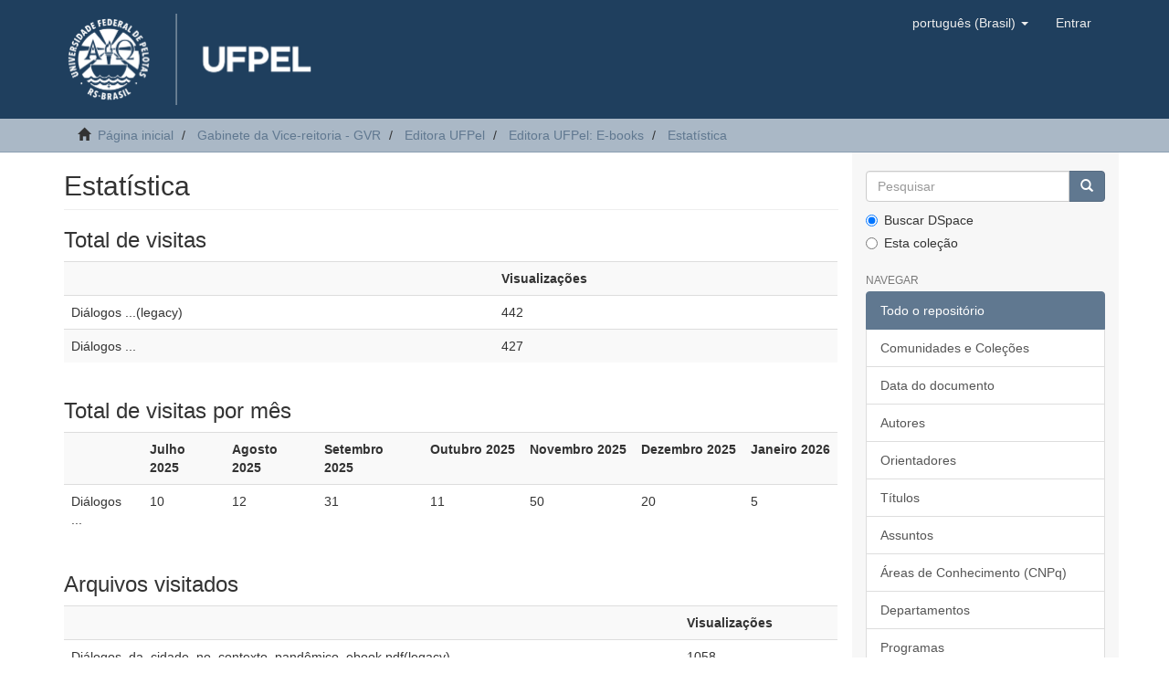

--- FILE ---
content_type: text/html;charset=utf-8
request_url: https://guaiaca.ufpel.edu.br/handle/prefix/8052/statistics
body_size: 4373
content:
<!DOCTYPE html>
            <!--[if lt IE 7]> <html class="no-js lt-ie9 lt-ie8 lt-ie7" lang="en"> <![endif]-->
            <!--[if IE 7]>    <html class="no-js lt-ie9 lt-ie8" lang="en"> <![endif]-->
            <!--[if IE 8]>    <html class="no-js lt-ie9" lang="en"> <![endif]-->
            <!--[if gt IE 8]><!--> <html class="no-js" lang="en"> <!--<![endif]-->
            <head><META http-equiv="Content-Type" content="text/html; charset=UTF-8">
<meta content="text/html; charset=UTF-8" http-equiv="Content-Type">
<meta content="IE=edge,chrome=1" http-equiv="X-UA-Compatible">
<meta content="width=device-width,initial-scale=1" name="viewport">
<link rel="shortcut icon" href="/themes/Mirage2/images/favicon.ico">
<link rel="apple-touch-icon" href="/themes/Mirage2/images/apple-touch-icon.png">
<meta name="Generator" content="DSpace 6.4">
<link href="/themes/Mirage2/styles/main.css" rel="stylesheet">
<link type="application/opensearchdescription+xml" rel="search" href="http://guaiaca.ufpel.edu.br:8081/open-search/description.xml" title="DSpace">
<script>
                //Clear default text of empty text areas on focus
                function tFocus(element)
                {
                if (element.value == ' '){element.value='';}
                }
                //Clear default text of empty text areas on submit
                function tSubmit(form)
                {
                var defaultedElements = document.getElementsByTagName("textarea");
                for (var i=0; i != defaultedElements.length; i++){
                if (defaultedElements[i].value == ' '){
                defaultedElements[i].value='';}}
                }
                //Disable pressing 'enter' key to submit a form (otherwise pressing 'enter' causes a submission to start over)
                function disableEnterKey(e)
                {
                var key;

                if(window.event)
                key = window.event.keyCode;     //Internet Explorer
                else
                key = e.which;     //Firefox and Netscape

                if(key == 13)  //if "Enter" pressed, then disable!
                return false;
                else
                return true;
                }
            </script><!--[if lt IE 9]>
            <script src="/themes/Mirage2/scripts/html5shiv.js"> </script>
            <script src="/themes/Mirage2/scripts/respond.min.js"> </script>
                <![endif]--><script type="text/javascript">
		  var _paq = window._paq || [];
		  /* tracker methods like "setCustomDimension" should be called before "trackPageView" */
		  _paq.push(['trackPageView']);
		  _paq.push(['enableLinkTracking']);
		  (function() {
		    var u="https://stats.ufpel.edu.br/";
		    _paq.push(['setTrackerUrl', u+'matomo.php']);
		    _paq.push(['setSiteId', '3']);
		    var d=document, g=d.createElement('script'), s=d.getElementsByTagName('script')[0];
		    g.type='text/javascript'; g.async=true; g.defer=true; g.src=u+'matomo.js'; s.parentNode.insertBefore(g,s);
		  })();
		</script>
<title>Estat&iacute;stica</title>
</head><body>
<header>
<div role="navigation" class="navbar navbar-default navbar-static-top">
<div class="container">
<div class="navbar-header">
<button data-toggle="offcanvas" class="navbar-toggle" type="button"><span class="sr-only">Toggle navigation</span><span class="icon-bar"></span><span class="icon-bar"></span><span class="icon-bar"></span></button><a class="navbar-brand" href="/"><img src="/themes/Mirage2/images/ufpel-logo.png"></a>
<div class="navbar-header pull-right visible-xs hidden-sm hidden-md hidden-lg">
<ul class="nav nav-pills pull-left ">
<li class="dropdown" id="ds-language-selection-xs">
<button data-toggle="dropdown" class="dropdown-toggle navbar-toggle navbar-link" role="button" href="#" id="language-dropdown-toggle-xs"><b aria-hidden="true" class="visible-xs glyphicon glyphicon-globe"></b></button>
<ul data-no-collapse="true" aria-labelledby="language-dropdown-toggle-xs" role="menu" class="dropdown-menu pull-right">
<li role="presentation" class="disabled">
<a href="http://guaiaca.ufpel.edu.br:8081/handle/prefix/8052/statistics?locale-attribute=pt_BR">portugu&ecirc;s (Brasil)</a>
</li>
<li role="presentation">
<a href="http://guaiaca.ufpel.edu.br:8081/handle/prefix/8052/statistics?locale-attribute=en">English</a>
</li>
<li role="presentation">
<a href="http://guaiaca.ufpel.edu.br:8081/handle/prefix/8052/statistics?locale-attribute=es">espa&ntilde;ol</a>
</li>
</ul>
</li>
<li>
<form method="get" action="/login" style="display: inline">
<button class="navbar-toggle navbar-link"><b aria-hidden="true" class="visible-xs glyphicon glyphicon-user"></b></button>
</form>
</li>
</ul>
</div>
</div>
<div class="navbar-header pull-right hidden-xs">
<ul class="nav navbar-nav pull-left">
<li class="dropdown" id="ds-language-selection">
<a data-toggle="dropdown" class="dropdown-toggle" role="button" href="#" id="language-dropdown-toggle"><span class="hidden-xs">portugu&ecirc;s (Brasil)&nbsp;<b class="caret"></b></span></a>
<ul data-no-collapse="true" aria-labelledby="language-dropdown-toggle" role="menu" class="dropdown-menu pull-right">
<li role="presentation" class="disabled">
<a href="?locale-attribute=pt_BR">portugu&ecirc;s (Brasil)</a>
</li>
<li role="presentation">
<a href="?locale-attribute=en">English</a>
</li>
<li role="presentation">
<a href="?locale-attribute=es">espa&ntilde;ol</a>
</li>
</ul>
</li>
</ul>
<ul class="nav navbar-nav pull-left">
<li>
<a href="/login"><span class="hidden-xs">Entrar</span></a>
</li>
</ul>
<button type="button" class="navbar-toggle visible-sm" data-toggle="offcanvas"><span class="sr-only">Toggle navigation</span><span class="icon-bar"></span><span class="icon-bar"></span><span class="icon-bar"></span></button>
</div>
</div>
</div>
</header>
<div class="trail-wrapper hidden-print">
<div class="container">
<div class="row">
<div class="col-xs-12">
<div class="breadcrumb dropdown visible-xs">
<a data-toggle="dropdown" class="dropdown-toggle" role="button" href="#" id="trail-dropdown-toggle">Estat&iacute;stica&nbsp;<b class="caret"></b></a>
<ul aria-labelledby="trail-dropdown-toggle" role="menu" class="dropdown-menu">
<li role="presentation">
<a role="menuitem" href="/"><i aria-hidden="true" class="glyphicon glyphicon-home"></i>&nbsp;
                        P&aacute;gina inicial</a>
</li>
<li role="presentation">
<a role="menuitem" href="/handle/123456789/673">Gabinete da Vice-reitoria - GVR</a>
</li>
<li role="presentation">
<a role="menuitem" href="/handle/prefix/3466">Editora UFPel</a>
</li>
<li role="presentation">
<a role="menuitem" href="/handle/prefix/3467">Editora UFPel: E-books</a>
</li>
<li role="presentation">
<a role="menuitem" href="/handle/prefix/8052">Estat&iacute;stica</a>
</li>
</ul>
</div>
<ul class="breadcrumb hidden-xs">
<li>
<i aria-hidden="true" class="glyphicon glyphicon-home"></i>&nbsp;
            <a href="/">P&aacute;gina inicial</a>
</li>
<li>
<a href="/handle/123456789/673">Gabinete da Vice-reitoria - GVR</a>
</li>
<li>
<a href="/handle/prefix/3466">Editora UFPel</a>
</li>
<li>
<a href="/handle/prefix/3467">Editora UFPel: E-books</a>
</li>
<li>
<a href="/handle/prefix/8052">Estat&iacute;stica</a>
</li>
</ul>
</div>
</div>
</div>
</div>
<div class="hidden" id="no-js-warning-wrapper">
<div id="no-js-warning">
<div class="notice failure">JavaScript is disabled for your browser. Some features of this site may not work without it.</div>
</div>
</div>
<div class="container" id="main-container">
<div class="row row-offcanvas row-offcanvas-right">
<div class="horizontal-slider clearfix">
<div class="col-xs-12 col-sm-12 col-md-9 main-content">
<div>
<div id="aspect_statistics_StatisticsTransformer_div_item-home" class="ds-static-div primary repository item">
<h2 class="ds-div-head page-header first-page-header">Estat&iacute;stica</h2>
<div id="aspect_statistics_StatisticsTransformer_div_stats" class="ds-static-div secondary stats">
<h3 class="ds-table-head">Total de visitas</h3>
<div class="table-responsive">
<table id="aspect_statistics_StatisticsTransformer_table_list-table" class="ds-table table table-striped table-hover tableWithTitle detailtable">
<tr class="ds-table-row odd">
<th id="aspect_statistics_StatisticsTransformer_cell_" class="ds-table-header-cell odd labelcell"></th><th id="aspect_statistics_StatisticsTransformer_cell_" class="ds-table-header-cell even labelcell">Visualiza&ccedil;&otilde;es</th>
</tr>
<tr class="ds-table-row even">
<td id="aspect_statistics_StatisticsTransformer_cell_01" class="ds-table-cell odd labelcell">Di&aacute;logos ...(legacy)</td><td id="aspect_statistics_StatisticsTransformer_cell_02" class="ds-table-cell even datacell">442</td>
</tr>
<tr class="ds-table-row odd">
<td id="aspect_statistics_StatisticsTransformer_cell_11" class="ds-table-cell odd labelcell">Di&aacute;logos ...</td><td id="aspect_statistics_StatisticsTransformer_cell_12" class="ds-table-cell even datacell">427</td>
</tr>
</table>
</div>
<div id="aspect_statistics_StatisticsTransformer_div_tablewrapper" class="ds-static-div">
<h3 class="ds-table-head">Total de visitas por m&ecirc;s</h3>
<div class="table-responsive">
<table id="aspect_statistics_StatisticsTransformer_table_list-table" class="ds-table table table-striped table-hover tableWithTitle detailtable">
<tr class="ds-table-row odd">
<th id="aspect_statistics_StatisticsTransformer_cell_spacer" class="ds-table-header-cell odd labelcell"></th><th id="aspect_statistics_StatisticsTransformer_cell_0-0-h" class="ds-table-header-cell even labelcell">Julho 2025</th><th id="aspect_statistics_StatisticsTransformer_cell_0-1-h" class="ds-table-header-cell odd labelcell">Agosto 2025</th><th id="aspect_statistics_StatisticsTransformer_cell_0-2-h" class="ds-table-header-cell even labelcell">Setembro 2025</th><th id="aspect_statistics_StatisticsTransformer_cell_0-3-h" class="ds-table-header-cell odd labelcell">Outubro 2025</th><th id="aspect_statistics_StatisticsTransformer_cell_0-4-h" class="ds-table-header-cell even labelcell">Novembro 2025</th><th id="aspect_statistics_StatisticsTransformer_cell_0-5-h" class="ds-table-header-cell odd labelcell">Dezembro 2025</th><th id="aspect_statistics_StatisticsTransformer_cell_0-6-h" class="ds-table-header-cell even labelcell">Janeiro 2026</th>
</tr>
<tr class="ds-table-row even">
<td id="aspect_statistics_StatisticsTransformer_cell_0" class="ds-table-cell odd labelcell">Di&aacute;logos ...</td><td id="aspect_statistics_StatisticsTransformer_cell_0-0" class="ds-table-cell even datacell">10</td><td id="aspect_statistics_StatisticsTransformer_cell_0-1" class="ds-table-cell odd datacell">12</td><td id="aspect_statistics_StatisticsTransformer_cell_0-2" class="ds-table-cell even datacell">31</td><td id="aspect_statistics_StatisticsTransformer_cell_0-3" class="ds-table-cell odd datacell">11</td><td id="aspect_statistics_StatisticsTransformer_cell_0-4" class="ds-table-cell even datacell">50</td><td id="aspect_statistics_StatisticsTransformer_cell_0-5" class="ds-table-cell odd datacell">20</td><td id="aspect_statistics_StatisticsTransformer_cell_0-6" class="ds-table-cell even datacell">5</td>
</tr>
</table>
</div>
</div>
<h3 class="ds-table-head">Arquivos visitados</h3>
<div class="table-responsive">
<table id="aspect_statistics_StatisticsTransformer_table_list-table" class="ds-table table table-striped table-hover tableWithTitle detailtable">
<tr class="ds-table-row odd">
<th id="aspect_statistics_StatisticsTransformer_cell_" class="ds-table-header-cell odd labelcell"></th><th id="aspect_statistics_StatisticsTransformer_cell_" class="ds-table-header-cell even labelcell">Visualiza&ccedil;&otilde;es</th>
</tr>
<tr class="ds-table-row even">
<td id="aspect_statistics_StatisticsTransformer_cell_01" class="ds-table-cell odd labelcell">Di&aacute;logos_da_cidade_no_contexto_pand&ecirc;mico_ebook.pdf(legacy)</td><td id="aspect_statistics_StatisticsTransformer_cell_02" class="ds-table-cell even datacell">1058</td>
</tr>
<tr class="ds-table-row odd">
<td id="aspect_statistics_StatisticsTransformer_cell_11" class="ds-table-cell odd labelcell">Di&aacute;logos_da_cidade_no_contexto_pand&ecirc;mico_ebook.pdf</td><td id="aspect_statistics_StatisticsTransformer_cell_12" class="ds-table-cell even datacell">417</td>
</tr>
</table>
</div>
<h3 class="ds-table-head">Principais visualiza&ccedil;&otilde;es por pa&iacute;s</h3>
<div class="table-responsive">
<table id="aspect_statistics_StatisticsTransformer_table_list-table" class="ds-table table table-striped table-hover tableWithTitle detailtable">
<tr class="ds-table-row odd">
<th id="aspect_statistics_StatisticsTransformer_cell_" class="ds-table-header-cell odd labelcell"></th><th id="aspect_statistics_StatisticsTransformer_cell_" class="ds-table-header-cell even labelcell">Visualiza&ccedil;&otilde;es</th>
</tr>
<tr class="ds-table-row even">
<td id="aspect_statistics_StatisticsTransformer_cell_01" class="ds-table-cell odd labelcell">Brasil</td><td id="aspect_statistics_StatisticsTransformer_cell_02" class="ds-table-cell even datacell">580</td>
</tr>
<tr class="ds-table-row odd">
<td id="aspect_statistics_StatisticsTransformer_cell_11" class="ds-table-cell odd labelcell">Hong Kong, Regi&atilde;o Admin. Especial da China</td><td id="aspect_statistics_StatisticsTransformer_cell_12" class="ds-table-cell even datacell">198</td>
</tr>
<tr class="ds-table-row even">
<td id="aspect_statistics_StatisticsTransformer_cell_21" class="ds-table-cell odd labelcell">Estados Unidos</td><td id="aspect_statistics_StatisticsTransformer_cell_22" class="ds-table-cell even datacell">81</td>
</tr>
<tr class="ds-table-row odd">
<td id="aspect_statistics_StatisticsTransformer_cell_31" class="ds-table-cell odd labelcell">Reino Unido</td><td id="aspect_statistics_StatisticsTransformer_cell_32" class="ds-table-cell even datacell">3</td>
</tr>
<tr class="ds-table-row even">
<td id="aspect_statistics_StatisticsTransformer_cell_41" class="ds-table-cell odd labelcell">&Aacute;frica do Sul</td><td id="aspect_statistics_StatisticsTransformer_cell_42" class="ds-table-cell even datacell">2</td>
</tr>
<tr class="ds-table-row odd">
<td id="aspect_statistics_StatisticsTransformer_cell_51" class="ds-table-cell odd labelcell">Col&ocirc;mbia</td><td id="aspect_statistics_StatisticsTransformer_cell_52" class="ds-table-cell even datacell">1</td>
</tr>
<tr class="ds-table-row even">
<td id="aspect_statistics_StatisticsTransformer_cell_61" class="ds-table-cell odd labelcell">Coreia do Sul</td><td id="aspect_statistics_StatisticsTransformer_cell_62" class="ds-table-cell even datacell">1</td>
</tr>
<tr class="ds-table-row odd">
<td id="aspect_statistics_StatisticsTransformer_cell_71" class="ds-table-cell odd labelcell">Senegal</td><td id="aspect_statistics_StatisticsTransformer_cell_72" class="ds-table-cell even datacell">1</td>
</tr>
</table>
</div>
<h3 class="ds-table-head">Principais visualiza&ccedil;&otilde;es por cidade</h3>
<div class="table-responsive">
<table id="aspect_statistics_StatisticsTransformer_table_list-table" class="ds-table table table-striped table-hover tableWithTitle detailtable">
<tr class="ds-table-row odd">
<th id="aspect_statistics_StatisticsTransformer_cell_" class="ds-table-header-cell odd labelcell"></th><th id="aspect_statistics_StatisticsTransformer_cell_" class="ds-table-header-cell even labelcell">Visualiza&ccedil;&otilde;es</th>
</tr>
<tr class="ds-table-row even">
<td id="aspect_statistics_StatisticsTransformer_cell_01" class="ds-table-cell odd labelcell">Pelotas</td><td id="aspect_statistics_StatisticsTransformer_cell_02" class="ds-table-cell even datacell">440</td>
</tr>
<tr class="ds-table-row odd">
<td id="aspect_statistics_StatisticsTransformer_cell_11" class="ds-table-cell odd labelcell">Central District</td><td id="aspect_statistics_StatisticsTransformer_cell_12" class="ds-table-cell even datacell">198</td>
</tr>
<tr class="ds-table-row even">
<td id="aspect_statistics_StatisticsTransformer_cell_21" class="ds-table-cell odd labelcell">Oakland</td><td id="aspect_statistics_StatisticsTransformer_cell_22" class="ds-table-cell even datacell">14</td>
</tr>
<tr class="ds-table-row odd">
<td id="aspect_statistics_StatisticsTransformer_cell_31" class="ds-table-cell odd labelcell">Falls Church</td><td id="aspect_statistics_StatisticsTransformer_cell_32" class="ds-table-cell even datacell">4</td>
</tr>
<tr class="ds-table-row even">
<td id="aspect_statistics_StatisticsTransformer_cell_41" class="ds-table-cell odd labelcell">Cambridge</td><td id="aspect_statistics_StatisticsTransformer_cell_42" class="ds-table-cell even datacell">3</td>
</tr>
<tr class="ds-table-row odd">
<td id="aspect_statistics_StatisticsTransformer_cell_51" class="ds-table-cell odd labelcell">Fairfield</td><td id="aspect_statistics_StatisticsTransformer_cell_52" class="ds-table-cell even datacell">2</td>
</tr>
<tr class="ds-table-row even">
<td id="aspect_statistics_StatisticsTransformer_cell_61" class="ds-table-cell odd labelcell">S&atilde;o Paulo</td><td id="aspect_statistics_StatisticsTransformer_cell_62" class="ds-table-cell even datacell">2</td>
</tr>
<tr class="ds-table-row odd">
<td id="aspect_statistics_StatisticsTransformer_cell_71" class="ds-table-cell odd labelcell">Waverly</td><td id="aspect_statistics_StatisticsTransformer_cell_72" class="ds-table-cell even datacell">2</td>
</tr>
<tr class="ds-table-row even">
<td id="aspect_statistics_StatisticsTransformer_cell_81" class="ds-table-cell odd labelcell">Ashburn</td><td id="aspect_statistics_StatisticsTransformer_cell_82" class="ds-table-cell even datacell">1</td>
</tr>
<tr class="ds-table-row odd">
<td id="aspect_statistics_StatisticsTransformer_cell_91" class="ds-table-cell odd labelcell">Houston</td><td id="aspect_statistics_StatisticsTransformer_cell_92" class="ds-table-cell even datacell">1</td>
</tr>
</table>
</div>
</div>
</div>
</div>
<div class="visible-xs visible-sm">
<footer>
<div class="row">
<hr>
<div class="col-xs-7 col-sm-8">
<div>
<a rel="noopener" target="_blank" href="http://www.dspace.org/">DSpace software</a> copyright&nbsp;&copy;&nbsp;2002-2022&nbsp; <a rel="noopener" target="_blank" href="http://lyrasis.org/">LYRASIS</a>
</div>
<div class="hidden-print">
<a href="/contact">Entre em contato</a> | <a href="/feedback">Deixe sua opini&atilde;o</a>
</div>
</div>
<div class="col-xs-5 col-sm-4 hidden-print">
<div class="pull-right">
<span class="theme-by">Theme by&nbsp;</span>
<br>
<a href="http://atmire.com" rel="noopener" target="_blank" title="Atmire NV"><img src="/themes/Mirage2/images/atmire-logo-small.svg" alt="Atmire NV"></a>
</div>
</div>
</div>
<a class="hidden" href="/htmlmap">&nbsp;</a>
<p>&nbsp;</p>
</footer>
</div>
</div>
<div role="navigation" id="sidebar" class="col-xs-6 col-sm-3 sidebar-offcanvas">
<div class="word-break hidden-print" id="ds-options">
<div class="ds-option-set" id="ds-search-option">
<form method="post" class="" id="ds-search-form" action="/discover">
<fieldset>
<div class="input-group">
<input placeholder="Pesquisar" type="text" class="ds-text-field form-control" name="query"><span class="input-group-btn"><button title="Ir" class="ds-button-field btn btn-primary"><span aria-hidden="true" class="glyphicon glyphicon-search"></span></button></span>
</div>
<div class="radio">
<label><input checked value="" name="scope" type="radio" id="ds-search-form-scope-all">Buscar DSpace</label>
</div>
<div class="radio">
<label><input name="scope" type="radio" id="ds-search-form-scope-container" value="prefix/3467">Esta cole&ccedil;&atilde;o</label>
</div>
</fieldset>
</form>
</div>
<h2 class="ds-option-set-head  h6">Navegar</h2>
<div id="aspect_viewArtifacts_Navigation_list_browse" class="list-group">
<a class="list-group-item active"><span class="h5 list-group-item-heading  h5">Todo o reposit&oacute;rio</span></a><a href="/community-list" class="list-group-item ds-option">Comunidades e Cole&ccedil;&otilde;es</a><a href="/browse?type=dateissued" class="list-group-item ds-option">Data do documento</a><a href="/browse?type=author" class="list-group-item ds-option">Autores</a><a href="/browse?type=advisor" class="list-group-item ds-option">Orientadores</a><a href="/browse?type=title" class="list-group-item ds-option">T&iacute;tulos</a><a href="/browse?type=subject" class="list-group-item ds-option">Assuntos</a><a href="/browse?type=cnpq" class="list-group-item ds-option">&Aacute;reas de Conhecimento (CNPq)</a><a href="/browse?type=department" class="list-group-item ds-option">Departamentos</a><a href="/browse?type=program" class="list-group-item ds-option">Programas</a><a href="/browse?type=type" class="list-group-item ds-option">Tipos de Documento</a><a href="/browse?type=access" class="list-group-item ds-option">Tipos de Acesso</a><a class="list-group-item active"><span class="h5 list-group-item-heading  h5">Esta cole&ccedil;&atilde;o</span></a><a href="/handle/prefix/3467/browse?type=dateissued" class="list-group-item ds-option">Data do documento</a><a href="/handle/prefix/3467/browse?type=author" class="list-group-item ds-option">Autores</a><a href="/handle/prefix/3467/browse?type=advisor" class="list-group-item ds-option">Orientadores</a><a href="/handle/prefix/3467/browse?type=title" class="list-group-item ds-option">T&iacute;tulos</a><a href="/handle/prefix/3467/browse?type=subject" class="list-group-item ds-option">Assuntos</a><a href="/handle/prefix/3467/browse?type=cnpq" class="list-group-item ds-option">&Aacute;reas de Conhecimento (CNPq)</a><a href="/handle/prefix/3467/browse?type=department" class="list-group-item ds-option">Departamentos</a><a href="/handle/prefix/3467/browse?type=program" class="list-group-item ds-option">Programas</a><a href="/handle/prefix/3467/browse?type=type" class="list-group-item ds-option">Tipos de Documento</a><a href="/handle/prefix/3467/browse?type=access" class="list-group-item ds-option">Tipos de Acesso</a>
</div>
<h2 class="ds-option-set-head  h6">Minha conta</h2>
<div id="aspect_viewArtifacts_Navigation_list_account" class="list-group">
<a href="/login" class="list-group-item ds-option">Entrar</a><a href="/register" class="list-group-item ds-option">Cadastro</a>
</div>
<div id="aspect_viewArtifacts_Navigation_list_context" class="list-group"></div>
<div id="aspect_viewArtifacts_Navigation_list_administrative" class="list-group"></div>
<div id="aspect_discovery_Navigation_list_discovery" class="list-group"></div>
<h2 class="ds-option-set-head  h6">Estat&iacute;stica</h2>
<div id="aspect_statistics_Navigation_list_statistics" class="list-group">
<a href="/handle/prefix/8052/statistics" class="list-group-item ds-option">Ver as estat&iacute;sticas de uso</a>
</div>
</div>
</div>
</div>
</div>
<div class="hidden-xs hidden-sm">
<footer>
<div class="row">
<hr>
<div class="col-xs-7 col-sm-8">
<div>
<a rel="noopener" target="_blank" href="http://www.dspace.org/">DSpace software</a> copyright&nbsp;&copy;&nbsp;2002-2022&nbsp; <a rel="noopener" target="_blank" href="http://lyrasis.org/">LYRASIS</a>
</div>
<div class="hidden-print">
<a href="/contact">Entre em contato</a> | <a href="/feedback">Deixe sua opini&atilde;o</a>
</div>
</div>
<div class="col-xs-5 col-sm-4 hidden-print">
<div class="pull-right">
<span class="theme-by">Theme by&nbsp;</span>
<br>
<a href="http://atmire.com" rel="noopener" target="_blank" title="Atmire NV"><img src="/themes/Mirage2/images/atmire-logo-small.svg" alt="Atmire NV"></a>
</div>
</div>
</div>
<a class="hidden" href="/htmlmap">&nbsp;</a>
<p>&nbsp;</p>
</footer>
</div>
</div>
<script type="text/javascript">
                         if(typeof window.publication === 'undefined'){
                            window.publication={};
                          };
                        window.publication.contextPath= '';window.publication.themePath= '/themes/Mirage2/';</script><script>if(!window.DSpace){window.DSpace={};}window.DSpace.context_path='';window.DSpace.theme_path='/themes/Mirage2/';</script><script src="/themes/Mirage2/scripts/theme.js"> </script>
</body></html>
